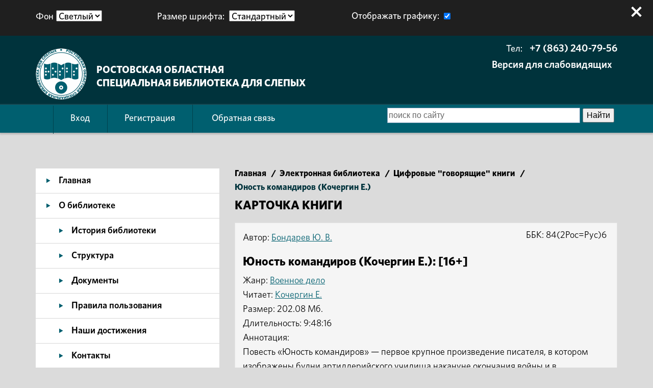

--- FILE ---
content_type: text/html; charset=UTF-8
request_url: http://rosbs.ru/audiobooks/18074/
body_size: 11805
content:
<!DOCTYPE HTML> 
<html lang="ru">
<head>
	<meta http-equiv="Content-Type" content="text/html; charset=utf-8"> 
	<meta name="author" content="www.eurosites.ru">
	<meta name="copyright" content="ЕвроCMS">
	<meta http-equiv="Cache-Control" content="no-cache">
	<meta name="viewport" content="user-scalable=no, width=device-width, initial-scale=1, maximum-scale=1">
	<meta name="theme-color" content="#00333c">
	<meta name="cmsmagazine" content="ac8d94b099d72beaa950062a7ec724e7" />
	<link rel="alternate" href="/rss.php" type="application/rss+xml" title="RSS-лента сайта rosbs.ru">

	<link href="/favicon.ico" rel="shortcut icon" type="image/x-icon">

	<link href="/css/fonts.css" type="text/css" rel="stylesheet">
	<link href="/css/reset.css" type="text/css" rel="stylesheet">
	<link href="/css/bootstrap.css" type="text/css" rel="stylesheet">
	<link href="/css/style.css?v=2" type="text/css" rel="stylesheet">
	<link href="/css/user.css" type="text/css" rel="stylesheet" >
	<link href="/css/adaptive.css" type="text/css" rel="stylesheet">	<link href="/cms/modul/formmanager/css.css" rel="stylesheet" type="text/css">
	<link href="/fancybox/source/jquery.fancybox.css?v=2.1.5" rel="stylesheet" type="text/css" media="screen" />
	<link rel="stylesheet" href="https://maxcdn.bootstrapcdn.com/font-awesome/4.6.1/css/font-awesome.min.css">

	<script type="text/javascript" src="/js/jquery-2.1.4.min.js"></script>

<!--[if IE]>
<script src="http://html5shiv.googlecode.com/svn/trunk/html5.js"></script>
<![endif]-->

<meta name="keywords" content="">
<meta name="description" content="">
<title>Юность командиров (Кочергин Е.)</title>
</head>


<body class='light small_font with_image with_settings'>
	<div id="body">
		
		<a class="skip_menu" tabindex="0" href="#mainmenu">Переход к основному содержимому</a>
		<a class="skip_menu" tabindex="0" href="/audiobooks/">Цифровые говорящие книги</a>
		<a class="skip_menu" tabindex="0" href="/spravka-po-ispolzovaniyu-specialnyh-vozmozhnostey/">Справка по использованию специальных возможностей</a>
		

<!--Фон затемнения страницы-->
<div class="bg_page"></div>




   <!--Адаптивное меню-->
  <noindex>
    <div class="menu_ico_mob light hidden-lg hidden-md hidden-sm">
      <svg width="30" height="30">
        <path d="M0,5 30,5" stroke="#fff" stroke-width="4"/>
        <path d="M0,15 30,15" stroke="#fff" stroke-width="4"/>
        <path d="M0,25 30,25" stroke="#fff" stroke-width="4"/>
      </svg>
    </div>
	
	<div class="menu_glass_mob hidden-lg hidden-md hidden-sm"></div>

    <div class="box_nav_mob type_devel">
      <div class="nav_mob">
        <a href="/">Главная</a>
        <a href="/enter/" class="enter_a"><span class="enter_mobile"></span>Вход</a>
        <a href="/reg/" class="reg_a"><span class="reg_mobile"></span>Регистрация</a>
        <a href="/o-biblioteke/">О библиотеке</a>
        <a href="/reglamentiruyushchie-dokumenty/">Регламентирующие документы</a>
        <a href="/novye-postupleniya/">Новые поступления</a>
        <a href="/elektronnyy-katalog/">Электронный каталог</a>
        <a href="/audiobooks/">Электронная библиотека</a>
        <a href="/poleznye-ssilki/">Полезные ссылки</a>
        <a href="/provedennye-meropriyatiya/">Мероприятия</a>
        <a href="/galery/">Виртуальная галерея</a>
        <a href="/virtualnyy-bibliograf/">Виртуальный библиограф</a>
        <a href="/metodicheskiy-kabinet/">Методический кабинет</a>
        <a href="/tvorchestvo-nashih-chitateley/">Творческая мастерская</a>
        <a href="/adviser/">“Советник” читателя</a>        
		    <a href="/forum/">Форум</a>
        <a href="/sitemap/" class="last">Карта сайта</a>
        <span class="close_box_nav_mob"></span>
      </div>
    </div>
  </noindex>
  <!--Адаптивное меню конец-->
  
<noindex>
<div class="boxMsg">
	<div class="boxMsg-title"><h2>Важная информация</h2></div>
    <div class="boxMsg-text"><h3>Не заполнены все обязательные поля!</h3></div>
    <div class="boxMsg-btnbox"><div class="boxMsg-btn popup">ЗАКРЫТЬ</div></div>
</div>
</noindex>

  
		<header role="banner">
			<div class="settings">
				<div class="container">
					<div class="row">
						<div class="col-xs-12 col-sm-6 col-md-3 col-lg-3 settings_item colors">
							<p class='head'>Фон<div class="color_items"><select id="color_items_select"><option value="color_light" selected>Светлый</option><option value="color_dark">Темный</option></select></div></p>
						</div>
						<div class="col-xs-12 col-sm-6 col-md-3 col-lg-3 settings_item fonts">
							<p class='head'>Размер шрифта:</p>
							<div class="font_items">
							<select id="font_items_select">
								<option value="size_small" selected>Стандартный</option>
								<option value="size_medium">Крупнее</option>
								<option value="size_large">Крупный</option>
							</select>
							</div>
						</div>
						<div class="col-xs-12 col-sm-6 col-md-3 col-lg-3 settings_item img_top">
							<label for="show_image"><p class='head'>Отображать графику:</p>
							<input type="checkbox" name="image_toggle" class="image_toggle" checked value="Отображать графику" id="show_image"></label>				
						</div>
						<!--
						<div class="col-xs-12 col-sm-6 col-md-3 col-lg-3 settings_item language">
							<p class='head'>Язык:</p>
							<div class="lan_ver">
							<select>
								<option>Русская версия</option>
								<option>English version</option>
							</select>
							</div>
						</div>
						-->
						<span class="close_box_banner"></span>
					</div>
				</div>
			</div>

			<div class="logo_header_wrapper">
				<div class="container">
					<div class="row">
						<div class="col-xs-12 col-sm-8 col-md-7 col-lg-6">
							<div class="logo_header">
								<a href="/">
									<img src="/img/logo_light.png" alt="Логотип">
								</a>
								<a href="/" class="text_logo">									
									<span class="bottom_text">Ростовская областная</span><br>
									<span class="bottom_text">специальная библиотека для слепых</span></a>
								</div>
							</div>
							<div class="col-xs-12 col-sm-4 col-md-5 col-lg-6 text_right">
								<div class="phones">
									Тел: <a href="tel:+78632407956">+7 (863) 240-79-56</a>								</div>
								<div class="phones"><span class="email"><a href="/versiya-dlya-slabovidyashchih/">Версия для слабовидящих<a></span></div>
							</div>
						</div>
					</div>
			</div>
			<div class="menu_header hidden-xs">
				<div class="container">
					<div class="row">
						<div class="col-xs-12 col-sm-7 col-md-7 col-lg-7">
							<nav><a href="/enter/">Вход</a><a href="/reg/">Регистрация</a>							<a href="/feedback/">Обратная связь</a>							</nav>
						</div>
						<div class="col-xs-12 col-sm-5 col-md-5 col-lg-5">
							<!--form class="form-search" action="/search/" method="get">
								<input type="text" name="search" class="search-query" placeholder="Поиск по сайту" title="Поиск по сайту">
								<button type="submit" class="search-btn" value="Найти"><img src="/img/search.png" alt="Найти"/></button>
							</form-->
							<div class="ya-site-form ya-site-form_inited_no" onclick="return {'action':'https://rosbs.ru/search/','arrow':false,'bg':'transparent','fontsize':16,'fg':'#000000','language':'ru','logo':'rb','publicname':'Поиск по rosbs.ru','suggest':true,'target':'_self','tld':'ru','type':2,'usebigdictionary':true,'searchid':2340301,'input_fg':'#000000','input_bg':'#ffffff','input_fontStyle':'normal','input_fontWeight':'normal','input_placeholder':'поиск по сайту','input_placeholderColor':'#666666','input_borderColor':'#7f9db9'}"><form action="https://yandex.ru/search/site/" method="get" target="_self" accept-charset="utf-8"><input type="hidden" name="searchid" value="2340301"/><input type="hidden" name="l10n" value="ru"/><input type="hidden" name="reqenc" value=""/><input type="search" name="text" value=""/><input type="submit" value="Найти"/></form></div><style type="text/css">.ya-page_js_yes .ya-site-form_inited_no { display: none; }</style><script type="text/javascript">(function(w,d,c){var s=d.createElement('script'),h=d.getElementsByTagName('script')[0],e=d.documentElement;if((' '+e.className+' ').indexOf(' ya-page_js_yes ')===-1){e.className+=' ya-page_js_yes';}s.type='text/javascript';s.async=true;s.charset='utf-8';s.src=(d.location.protocol==='https:'?'https:':'http:')+'//site.yandex.net/v2.0/js/all.js';h.parentNode.insertBefore(s,h);(w[c]||(w[c]=[])).push(function(){Ya.Site.Form.init()})})(window,document,'yandex_site_callbacks');</script>
							<!-- конец формы яндекса -->
						</div>
					</div>
				</div>
			</div>
		</header>
		<!-- <a href="#" id="toTop">вверх</a> -->
<!-- Обратная связь pos.gosuslugi.ru начало -->
<!-- Обратная связь pos.gosuslugi.ru конецё -->

		<!-- Ниже шапки: боковое меню и основной контент -->
		<div class="main_content">
			<div class="container">
				<div class="row">
					<div class="hidden-xs col-sm-4 col-md-4 col-lg-4">
						<nav role="navigation" aria-label="Главное меню">
							
<div class="left_menu_links">
					<a href="/">Главная</a>
									<a href="/o-biblioteke/">О библиотеке</a>
							<ul class="sub_menu">
									<li><a href="/istoriya-biblioteki/">История библиотеки</a></li>
									<li><a href="/struktura/">Структура</a></li>
									<li><a href="/reglamentiruyushchie-dokumenty/">Документы</a></li>
									<li><a href="/pravila-polzovaniya/">Правила пользования</a></li>
									<li><a href="/nashi-dostizheniya/">Наши достижения</a></li>
									<li><a href="/kontakty/">Контакты</a></li>
									<li><a href="/faq/">Часто задаваемые вопросы</a></li>
									<li><a href="/protivodeystvie-korrupcii_1380/">Противодействие коррупции</a></li>
							</ul>
							<a href="/tematicheskie-gody-v-rossii/">Тематические Годы в России</a>
									<a href="/fincult/">Финансовая культура</a>
									<a href="/novye-postupleniya/">Новые поступления</a>
									<a href="/80-let-pobedy-v-velikoy-otechestvennoy-voyne/">80 лет Победы</a>
									<a href="/proekty/">Проекты и конкурсы</a>
									<a href="/elektronnyy-katalog/">Электронный каталог</a>
									<a href="/audiobooks/" class='active'>Электронная библиотека</a>
							<ul class="sub_menu">
									<li><a href="/audiobooks/" class='active'>Цифровые «говорящие» книги</a></li>
									<li><a href="/annotirovannye-obzory-audioknig-dlya-tiflopleerov/">Аннотированные обзоры аудиокниг для тифлоплееров</a></li>
									<li><a href="/metodicheskie-i-informacionnye-posobiya/">Методические и информационные пособия</a></li>
									<li><a href="/kraevedenie/">Краеведение</a></li>
							</ul>
							<a href="/dostupnaya-sreda//">Доступная среда</a>
									<a href="/poleznye-ssilki/">Полезные ссылки</a>
									<a href="/universalnyy-mobilnyy-pomoshchnik_4881//">Универсальный мобильный помощник</a>
									<a href="/provedennye-meropriyatiya/">Мероприятия</a>
							<ul class="sub_menu">
									<li><a href="/plany-meropriyatiy/">Планы мероприятий</a></li>
							</ul>
							<a href="/galery/">Виртуальная галерея</a>
									<a href="/virtualnyy-bibliograf/">Виртуальный библиограф</a>
							<ul class="sub_menu">
									<li><a href="/vopros-otvet/">Виртуальная справка</a></li>
							</ul>
							<a href="/provedennye-meropriyatiya-met/">Методический кабинет</a>
							<ul class="sub_menu">
									<li><a href="/metodicheskiy-kabinet/">Планы мероприятий</a></li>
							</ul>
							<a href="/tvorchestvo-nashih-chitateley/">Творческая мастерская</a>
									<a href="/adviser/">&quot;Советник&quot; читателя</a>
									<a href="/slushaem-doma/">Слушаем дома</a>
									<a href="/sitemap/">Карта сайта</a>
					</div>

													
						</nav>
						<aside role="complementary">
							<div class="left_menu_reg">
					<h2 class="head_site">Авторизация</h2>
		<div class="top">
			<form action="/blocks/obr_enter.php" method="POST" class="form_enter">
				<p class="form_title">E-mail</p>
				<input type="text" name="email" placeholder="Введите E-mail" class="login_input">
				<p class="form_title">Пароль</p>
				<input type="password" name="password" placeholder="Введите пароль" class="password_input">
				<input type="hidden" name="url" value="audiobooks/18074/">
				<input type="submit" name="submit" value="Войти" class="submit_input">
			</form>
		</div>
		<div class="bottom">
			<div class="row">
				<div class='col-xs-6 col-sm-6 col-md-6 col-lg-6'><a href="/who_pass/">Забыли пароль?</a></div>
				<div class='col-xs-6 col-sm-6 col-md-6 col-lg-6 text_right'><a href="/reg/">Регистрация</a></div>
			</div>
		</div>
		</div>

		<div class="left_menu_book">
			<h2 class="head_site">Продление книги</h2>
							<br><p>Только зарегистрированные пользователи могут продлевать книги. <a href="/enter/">Войдите</a> на сайт или <a href="/reg/">зарегистрируйтесь</a>.</p>
					</div>

		<div class="left_menu_soc">
			<h2 class="head_site">Мы в соц сетях:</h2>
			<div class="soc_icons">
			  <a href="https://vk.com/club46233038" class="vk" target="_blank">В контакте</a>
			  <a href="https://ok.ru/group/53218663137431/topics" class="ok" target="_blank">Одноклассники</a>
			  <a href="https://www.youtube.com/channel/UCYASU5hYHuNtJAGKMwUTVeg" class="youtube" target="_blank">YouTube</a>
			  <a href="https://rutube.ru/channel/24250000/" class="rutube" target="_blank">RuTube</a>			  
			  <a href="https://t.me/rostovlib" class="telegram" target="_blank">Telegram</a>			  
			</div>
		</div>

		<div class="left_menu_banners">
		<a href="https://www.gosuslugi.ru/" target="_blank"> <img src="/uploads/images/banner_1.jpg" alt="Портал государственных и муниципальных услуг РФ" width="440" height="330" /><br /></a> <a href="http://dostupsreda.ru/store/dlya_invalidov_po_zreniyu/" target="_blank"><img src="/uploads/images/logo_121.jpg" alt="Товары для инвалидов по зрению: продукция для слепых и слабовидящих людей" width="226" height="134" /></a> <a href="https://xn----jtbhavgci6f.xn--p1ai/" target="_blank"> <img src="https://pp.userapi.com/c638530/v638530118/1fa39/sp0SHdvmHr8.jpg?ava=1" alt="Проект Опиши мне" width="200" height="202" /><br /></a> <a href="http://www.rusblind.ru/" target="_blank"> <img src="/uploads/images/PBS.jpg" alt="Информационный портал специальных библиотек для слепых" width="309" height="134" /></a> <a href="https://grants.culture.ru/" target="_blank"> <br /></a> <a href="http://живунадону.рф/" target="_blank"> <img src="/uploads/images/ЖНД_квадрат.png" alt="живунадону.рф" width="400" height="400" /><br /></a> <br /> <a href="https://kids-forum.ru" target="_blank"><br /></a> <a href="https://rostovmarket.rts-tender.ru/?fl=True" target="_blank"> <img src="/uploads/images/БАННЕР 1 вариант.png" alt="Витрина закупок Ростовской области" width="336" height="84" /></a> <br /><br /> <a href="https://www.culture.ru/pushkinskaya-karta/?fl=True" target="_blank"> <img src="/uploads/images/xGKgPSTF4ziMq4FcTyLwSZqmp-ZwJW74Alf5RbLxY_AZi0CGb4dOd23y97NCoWFPH1lm5P0A1gF3VgCtJOLG2kNs.jpg" alt="Пушкинская карта" width="400" height="256" /></a>		</div>													
							<a id="mainmenu"></a>
							<p>◘</p>
						</aside>
					</div>
					<div class="col-xs-12 col-sm-8 col-md-8 col-lg-8">
						<main role="main">
							<!-- Основное содержимое -->
							
<section class="page_head">
	<div class="row">
		<div class="col-xs-12 col-xs-12 col-xs-12 col-xs-12">
			<div class='histor'><ol itemscope itemtype='http://schema.org/BreadcrumbList'>
			<li itemprop='itemListElement' itemscope itemtype='http://schema.org/ListItem'>
				<a itemprop='item' href='/'><span itemprop='name'>Главная</span></a>
				<meta itemprop='position' content='1' />
			</li><span class='separator'>/</span>
			
			<li itemprop='itemListElement' itemscope itemtype='http://schema.org/ListItem'>
				<a itemprop="item" href="/audiobooks/"><span itemprop="name">Электронная библиотека</span></a>
				<meta itemprop='position' content='2' />
			</li><span class='separator'>/</span>
			
			<li itemprop='itemListElement' itemscope itemtype='http://schema.org/ListItem'>
				<a itemprop="item" href="/audiobooks/"><span itemprop="name">Цифровые "говорящие" книги</span></a>
				<meta itemprop='position' content='3' />
			</li><span class='separator'>/</span>
			
		<li itemprop='itemListElement' itemscope itemtype='http://schema.org/ListItem'>
			<span itemprop='name'>Юность командиров (Кочергин Е.)</span>
			<meta itemprop='position' content='4' />
		</li>
		</ol></div>		</div>
		<div class="col-xs-12 col-xs-12 col-xs-12 col-xs-12">
		  <h1 class="head_site head_content">Карточка книги</h1>
		</div>

		<div class="col-xs-12 col-xs-12 col-xs-12 col-xs-12">

		  <div class='boxaudiobooks' role='menu'><div class='boxaudiobooks-author'>Автор: <a href='/audiobooks/?search_author=Бондарев Ю. В.'>Бондарев Ю. В.</a></div><h3><div class='boxaudiobooks-title'>Юность командиров (Кочергин Е.): [16+]</div></h3><div class='boxaudiobooks-sub'>Жанр: <a href='/audiobooks/?genre=Военное дело'>Военное дело</a></div><div class='boxaudiobooks-dic'>Читает: <a href='/audiobooks/?search_announcer=Кочергин Е.'>Кочергин Е.</a></div><div class='boxaudiobooks-bbk'>ББК: 84(2Рос=Рус)6</div><div class='boxaudiobooks-size'>Размер: 202.08 Мб.</div><div class='boxaudiobooks-size'>Длительность: 9:48:16</div><div class='boxaudiobooks-annotation'>Аннотация: <div>Повесть «Юность командиров» — первое крупное произведение писателя, в котором изображены будни артиллерийского училища накануне окончания войны и в последующие мирные дни.</div></div><br /><a id='sound' href='/audiobooks/preview/18074/Бондарев Ю В - Юность командиров (Кочергин Е) (preview).mp3'>Ознакомиться</a></div><p>Для скачивания книг из раздела <strong>Цифровые «говорящие» книги</strong> требуется доступ.Для его получения необходимо пройти процедуру <a href="/reg/">регистрации</a> и предоставить документы, подтверждающие инвалидность. Если у Вас есть доступ, <a href="/enter/?idbook=<?=$id;?>">авторизуйтесь</a> на сайте.</p>
		</div>
    </div>
      <noindex>
        <div class="poprel pop_fav">
          <div class="poprel_title"><h2>ВАЖНАЯ ИНФОРМАЦИЯ!</h2></div>
          <div class="box_text_poprel"><h3>Книга добавлена на книжную полку!</h3></div>
          <a href="#" class='popup' id="but_per">закрыть</a>
        </div>
      </noindex>
</section>
						</main>
					</div>
				</div>
			</div>
		</div>		
		
		<footer role="contentinfo" aria-label="Контакты">
			<div class="container">
				<div class="row">
					<div class='col-xs-12 col-sm-7 col-md-8 col-lg-8'>
						<table class="footer_table">
							<tr>
								<td><h2>Наш адрес:</h2></td>
								<td>344002, г.Ростов-на-дону, ул. Темерницкая, 50</td>
							</tr>
							<tr>
								<td><h2>Режим работы:</h2></td>
								<td>Вторник - суббота  с 10-00 до 17-00 <br>Последняя среда месяца - санитарный день</td>
							</tr>
							<tr class="phones">
								<td><h2>Тел:</h2></td>
								<td><a href="tel:+78632407956">+7 (863) 240-79-56</a></td>
							</tr>
							<tr class="phones hidden-xs">
								<td><h2>Тел / Факс (бухгалтерия):</h2></td>
								<td><a href="tel:+78632990948">+7 (863) 299-09-48</a></td>
							</tr>
														<tr class="phones">
								<td><h2>E-mail:</h2></td>
								<td class="email"><a href="mailto:info@rosbs.ru">info@rosbs.ru</a></td>
							</tr>
						</table>						
					</div>
					<div class='col-xs-12 col-sm-5 col-md-4 col-lg-4 text_right'>
						<div class="pravo hidden-xs">(C) 2026 ГБУК РО "Ростовская областная специальная библиотека для слепых". Все права защищены.</div>
						<div class="developer">
							<span>Создание сайта: </span><img src="/img/logo_developer_light.png" alt="Создание сайта: ЕвроСайты"><a rel="nofollow" target="_blank" title="Создание сайтов" href="https://eurosites.ru">Евросайты</a>
						</div>
					</div>
				</div>
			</div>
		</footer>

		<script type="text/javascript" src="https://code.jquery.com/ui/1.10.3/jquery-ui.js"></script>
		<script type="text/javascript" src="/js/jquery.mobile.custom.min.js"></script>
		<script type="text/javascript" src="/fancybox/lib/jquery.mousewheel-3.0.6.pack.js"></script>
		<script type="text/javascript" src="/fancybox/source/jquery.fancybox.js?v=2.1.5"></script>
		<script type="text/javascript" src="/js/jquery.cookie.js"></script>
		<script type="text/javascript" src="/js/jquery.maskedinput-1.3.min.js"></script>
		<script type="text/javascript" src="/js/jquery.nicescroll.js"></script>
		<script type="text/javascript" src="/js/jquery.timer.js"></script>
		<script type="text/javascript" src="/js/script_default.js"></script>
		<script type="text/javascript" src="/js/bootstrap.min.js"></script>
		<script type="text/javascript" src="/js/script.js"></script>
		<script async src="https://culturaltracking.ru/static/js/spxl.js?pixelId=16049" data-pixel-id="16049"></script><a id="pos-gos"><script src='https://pos.gosuslugi.ru/bin/script.min.js'></script> <style> #js-show-iframe-wrapper{position:relative;display:flex;align-items:center;justify-content:center;width:100%;min-width:293px;max-width:100%;background:linear-gradient(138.4deg,#38bafe 26.49%,#2d73bc 79.45%);color:#fff;cursor:pointer}#js-show-iframe-wrapper .pos-banner-fluid *{box-sizing:border-box}#js-show-iframe-wrapper .pos-banner-fluid .pos-banner-btn_2{display:block;width:240px;min-height:56px;font-size:18px;line-height:24px;cursor:pointer;background:#0d4cd3;color:#fff;border:none;border-radius:8px;outline:0}#js-show-iframe-wrapper .pos-banner-fluid .pos-banner-btn_2:hover{background:#1d5deb}#js-show-iframe-wrapper .pos-banner-fluid .pos-banner-btn_2:focus{background:#2a63ad}#js-show-iframe-wrapper .pos-banner-fluid .pos-banner-btn_2:active{background:#2a63ad}@-webkit-keyframes fadeInFromNone{0%{display:none;opacity:0}1%{display:block;opacity:0}100%{display:block;opacity:1}}@keyframes fadeInFromNone{0%{display:none;opacity:0}1%{display:block;opacity:0}100%{display:block;opacity:1}}@font-face{font-family:LatoWebLight;src:url(https://pos.gosuslugi.ru/bin/fonts/Lato/fonts/Lato-Light.woff2) format("woff2"),url(https://pos.gosuslugi.ru/bin/fonts/Lato/fonts/Lato-Light.woff) format("woff"),url(https://pos.gosuslugi.ru/bin/fonts/Lato/fonts/Lato-Light.ttf) format("truetype");font-style:normal;font-weight:400}@font-face{font-family:LatoWeb;src:url(https://pos.gosuslugi.ru/bin/fonts/Lato/fonts/Lato-Regular.woff2) format("woff2"),url(https://pos.gosuslugi.ru/bin/fonts/Lato/fonts/Lato-Regular.woff) format("woff"),url(https://pos.gosuslugi.ru/bin/fonts/Lato/fonts/Lato-Regular.ttf) format("truetype");font-style:normal;font-weight:400}@font-face{font-family:LatoWebBold;src:url(https://pos.gosuslugi.ru/bin/fonts/Lato/fonts/Lato-Bold.woff2) format("woff2"),url(https://pos.gosuslugi.ru/bin/fonts/Lato/fonts/Lato-Bold.woff) format("woff"),url(https://pos.gosuslugi.ru/bin/fonts/Lato/fonts/Lato-Bold.ttf) format("truetype");font-style:normal;font-weight:400}@font-face{font-family:RobotoWebLight;src:url(https://pos.gosuslugi.ru/bin/fonts/Roboto/Roboto-Light.woff2) format("woff2"),url(https://pos.gosuslugi.ru/bin/fonts/Roboto/Roboto-Light.woff) format("woff"),url(https://pos.gosuslugi.ru/bin/fonts/Roboto/Roboto-Light.ttf) format("truetype");font-style:normal;font-weight:400}@font-face{font-family:RobotoWebRegular;src:url(https://pos.gosuslugi.ru/bin/fonts/Roboto/Roboto-Regular.woff2) format("woff2"),url(https://pos.gosuslugi.ru/bin/fonts/Roboto/Roboto-Regular.woff) format("woff"),url(https://pos.gosuslugi.ru/bin/fonts/Roboto/Roboto-Regular.ttf) format("truetype");font-style:normal;font-weight:400}@font-face{font-family:RobotoWebBold;src:url(https://pos.gosuslugi.ru/bin/fonts/Roboto/Roboto-Bold.woff2) format("woff2"),url(https://pos.gosuslugi.ru/bin/fonts/Roboto/Roboto-Bold.woff) format("woff"),url(https://pos.gosuslugi.ru/bin/fonts/Roboto/Roboto-Bold.ttf) format("truetype");font-style:normal;font-weight:400}@font-face{font-family:ScadaWebRegular;src:url(https://pos.gosuslugi.ru/bin/fonts/Scada/Scada-Regular.woff2) format("woff2"),url(https://pos.gosuslugi.ru/bin/fonts/Scada/Scada-Regular.woff) format("woff"),url(https://pos.gosuslugi.ru/bin/fonts/Scada/Scada-Regular.ttf) format("truetype");font-style:normal;font-weight:400}@font-face{font-family:ScadaWebBold;src:url(https://pos.gosuslugi.ru/bin/fonts/Scada/Scada-Bold.woff2) format("woff2"),url(https://pos.gosuslugi.ru/bin/fonts/Scada/Scada-Bold.woff) format("woff"),url(https://pos.gosuslugi.ru/bin/fonts/Scada/Scada-Bold.ttf) format("truetype");font-style:normal;font-weight:400}@font-face{font-family:Geometria;src:url(https://pos.gosuslugi.ru/bin/fonts/Geometria/Geometria.eot);src:url(https://pos.gosuslugi.ru/bin/fonts/Geometria/Geometria.eot?#iefix) format("embedded-opentype"),url(https://pos.gosuslugi.ru/bin/fonts/Geometria/Geometria.woff) format("woff"),url(https://pos.gosuslugi.ru/bin/fonts/Geometria/Geometria.ttf) format("truetype");font-weight:400;font-style:normal}@font-face{font-family:Geometria-ExtraBold;src:url(https://pos.gosuslugi.ru/bin/fonts/Geometria/Geometria-ExtraBold.eot);src:url(https://pos.gosuslugi.ru/bin/fonts/Geometria/Geometria-ExtraBold.eot?#iefix) format("embedded-opentype"),url(https://pos.gosuslugi.ru/bin/fonts/Geometria/Geometria-ExtraBold.woff) format("woff"),url(https://pos.gosuslugi.ru/bin/fonts/Geometria/Geometria-ExtraBold.ttf) format("truetype");font-weight:800;font-style:normal} </style> <style> #js-show-iframe-wrapper{background:var(--pos-banner-fluid-41__background)}#js-show-iframe-wrapper .pos-banner-fluid .pos-banner-btn_2{width:100%;min-height:52px;background:#fff;color:#0d4cd3;font-size:16px;font-family:LatoWeb,sans-serif;font-weight:400;padding:0;line-height:1.2;border:2px solid #0d4cd3}#js-show-iframe-wrapper .pos-banner-fluid .pos-banner-btn_2:active,#js-show-iframe-wrapper .pos-banner-fluid .pos-banner-btn_2:focus,#js-show-iframe-wrapper .pos-banner-fluid .pos-banner-btn_2:hover{background:#e4ecfd}#js-show-iframe-wrapper .bf-41{position:relative;display:grid;grid-template-columns:var(--pos-banner-fluid-41__grid-template-columns);grid-template-rows:var(--pos-banner-fluid-41__grid-template-rows);width:100%;max-width:var(--pos-banner-fluid-41__max-width);box-sizing:border-box;grid-auto-flow:row dense}#js-show-iframe-wrapper .bf-41__decor{background:var(--pos-banner-fluid-41__bg-url) var(--pos-banner-fluid-41__bg-url-position) no-repeat;background-size:cover;position:relative;background-color:#fff}#js-show-iframe-wrapper .bf-41__content{display:flex;flex-direction:column;padding:var(--pos-banner-fluid-41__content-padding);grid-row:var(--pos-banner-fluid-41__content-grid-row);justify-content:center}#js-show-iframe-wrapper .bf-41__description{display:flex;flex-direction:column;margin:var(--pos-banner-fluid-41__description-margin)}#js-show-iframe-wrapper .bf-41__text{margin:var(--pos-banner-fluid-41__text-margin);font-size:var(--pos-banner-fluid-41__text-font-size);line-height:1.4;font-family:LatoWeb,sans-serif;font-weight:700;color:#0b1f33}#js-show-iframe-wrapper .bf-41__text_small{font-size:var(--pos-banner-fluid-41__text-small-font-size);font-weight:400;margin:0}#js-show-iframe-wrapper .bf-41__bottom-wrap{display:flex;flex-direction:row;align-items:center}#js-show-iframe-wrapper .bf-41__logo-wrap{position:absolute;top:var(--pos-banner-fluid-41__logo-wrap-top);left:0;padding:var(--pos-banner-fluid-41__logo-wrap-padding);background:#fff;border-radius:0 0 8px 0}#js-show-iframe-wrapper .bf-41__logo{width:var(--pos-banner-fluid-41__logo-width);margin-left:1px}#js-show-iframe-wrapper .bf-41__slogan{font-family:LatoWeb,sans-serif;font-weight:700;font-size:var(--pos-banner-fluid-41__slogan-font-size);line-height:1.2;color:#005ca9}#js-show-iframe-wrapper .bf-41__btn-wrap{width:100%;max-width:var(--pos-banner-fluid-41__button-wrap-max-width)} </style > <div id='js-show-iframe-wrapper'> <div class='pos-banner-fluid bf-41'> <div class='bf-41__decor'> <div class='bf-41__logo-wrap'> <img class='bf-41__logo' src='https://pos.gosuslugi.ru/bin/banner-fluid/gosuslugi-logo-blue.svg' alt='Госуслуги' /> <div class='bf-41__slogan'>Решаем вместе</div > </div > </div > <div class='bf-41__content'> <div class='bf-41__description'> <span class='bf-41__text'> Сложности с получением «Пушкинской карты» или приобретением билетов? Знаете, как улучшить работу учреждений культуры? </span > <span class='bf-41__text bf-41__text_small'> Напишите — решим! </span > </div > <div class='bf-41__bottom-wrap'> <div class='bf-41__btn-wrap'> <!-- pos-banner-btn_2 не удалять; другие классы не добавлять --> <button class='pos-banner-btn_2' type='button' >Написать </button > </div > </div> </div > </div > </div > <script> (function(){ "use strict";function ownKeys(e,t){var n=Object.keys(e);if(Object.getOwnPropertySymbols){var r=Object.getOwnPropertySymbols(e);if(t)r=r.filter(function(t){return Object.getOwnPropertyDescriptor(e,t).enumerable});n.push.apply(n,r)}return n}function _objectSpread(e){for(var t=1;t<arguments.length;t++){var n=null!=arguments[t]?arguments[t]:{};if(t%2)ownKeys(Object(n),true).forEach(function(t){_defineProperty(e,t,n[t])});else if(Object.getOwnPropertyDescriptors)Object.defineProperties(e,Object.getOwnPropertyDescriptors(n));else ownKeys(Object(n)).forEach(function(t){Object.defineProperty(e,t,Object.getOwnPropertyDescriptor(n,t))})}return e}function _defineProperty(e,t,n){if(t in e)Object.defineProperty(e,t,{value:n,enumerable:true,configurable:true,writable:true});else e[t]=n;return e}var POS_PREFIX_41="--pos-banner-fluid-41__",posOptionsInitialBanner41={background:"#ffffff","grid-template-columns":"100%","grid-template-rows":"264px auto","max-width":"100%","text-font-size":"18px","text-small-font-size":"16px","text-margin":"0 0 12px 0","description-margin":"0 0 24px 0","button-wrap-max-width":"100%","bg-url":"url('https://pos.gosuslugi.ru/bin/banner-fluid/41/banner-fluid-bg-41.svg')","bg-url-position":"center bottom","content-padding":"20px 24px 23px","content-grid-row":"0","logo-wrap-padding":"16px 12px 12px","logo-width":"65px","logo-wrap-top":"0","slogan-font-size":"12px"},setStyles=function(e,t){var n=arguments.length>2&&void 0!==arguments[2]?arguments[2]:POS_PREFIX_41;Object.keys(e).forEach(function(r){t.style.setProperty(n+r,e[r])})},removeStyles=function(e,t){var n=arguments.length>2&&void 0!==arguments[2]?arguments[2]:POS_PREFIX_41;Object.keys(e).forEach(function(e){t.style.removeProperty(n+e)})};function changePosBannerOnResize(){var e=document.documentElement,t=_objectSpread({},posOptionsInitialBanner41),n=document.getElementById("js-show-iframe-wrapper"),r=n?n.offsetWidth:document.body.offsetWidth;if(r>340)t["button-wrap-max-width"]="118px";if(r>360)t["bg-url"]="url('https://pos.gosuslugi.ru/bin/banner-fluid/41/banner-fluid-bg-41-2.svg')",t["content-padding"]="20px 24px",t["description-margin"]="0 0 20px 0";if(r>568)t["bg-url"]="url('https://pos.gosuslugi.ru/bin/banner-fluid/41/banner-fluid-bg-41.svg')",t["bg-url-position"]="calc(100% + 39px) bottom",t["grid-template-columns"]="1fr 292px",t["grid-template-rows"]="100%",t["content-grid-row"]="1",t["content-padding"]="50px 24px",t["description-margin"]="0 0 24px 0",t["button-wrap-max-width"]="100%";if(r>640)t["button-wrap-max-width"]="118px";if(r>783)t["grid-template-columns"]="1fr 390px",t["bg-url-position"]="center bottom",t["text-small-font-size"]="18px",t["content-padding"]="30px 24px";if(r>820)t["grid-template-columns"]="1fr 420px",t["bg-url-position"]="center calc(100% + 12px)";if(r>1020)t["bg-url-position"]="center calc(100% + 37px)";if(r>1098)t["bg-url"]="url('https://pos.gosuslugi.ru/bin/banner-fluid/41/banner-fluid-bg-41-2.svg')",t["grid-template-columns"]="1fr 557px",t["text-font-size"]="20px",t["content-padding"]="52px 50px",t["logo-width"]="78px",t["slogan-font-size"]="15px",t["logo-wrap-padding"]="20px 16px 16px";if(r>1422)t["max-width"]="1422px",t["grid-template-columns"]="1fr 720px",t["content-padding"]="26px 50px",t["text-font-size"]="24px";setStyles(t,e)}changePosBannerOnResize(),window.addEventListener("resize",changePosBannerOnResize),window.onunload=function(){var e=document.documentElement,t=_objectSpread({},posOptionsInitialBanner41);window.removeEventListener("resize",changePosBannerOnResize),removeStyles(t,e)}; })() </script> <script>Widget("https://pos.gosuslugi.ru/form", 241566)</script>		<!-- Yandex.Metrika counter -->
		<script type="text/javascript">
			(function (d, w, c) {
				(w[c] = w[c] || []).push(function() {
					try {
						w.yaCounter42467034 = new Ya.Metrika({
							id:42467034,
							clickmap:true,
							trackLinks:true,
							accurateTrackBounce:true,
							webvisor:true
						});
					} catch(e) { }
				});

				var n = d.getElementsByTagName("script")[0],
					s = d.createElement("script"),
					f = function () { n.parentNode.insertBefore(s, n); };
				s.type = "text/javascript";
				s.async = true;
				s.src = "https://mc.yandex.ru/metrika/watch.js";

				if (w.opera == "[object Opera]") {
					d.addEventListener("DOMContentLoaded", f, false);
				} else { f(); }
			})(document, window, "yandex_metrika_callbacks");
		</script>
		<noscript><div><img src="https://mc.yandex.ru/watch/42467034" style="position:absolute; left:-9999px;" alt="" /></div></noscript>
		<!-- /Yandex.Metrika counter -->
		<!-- Yandex.Metrika counter -->
<script type="text/javascript" >
    (function (d, w, c) {
        (w[c] = w[c] || []).push(function() {
            try {
                w.yaCounter49163803 = new Ya.Metrika2({
                    id:49163803,
                    clickmap:true,
                    trackLinks:true,
                    accurateTrackBounce:true,
                    webvisor:true
                });
            } catch(e) { }
        });

        var n = d.getElementsByTagName("script")[0],
            s = d.createElement("script"),
            f = function () { n.parentNode.insertBefore(s, n); };
        s.type = "text/javascript";
        s.async = true;
        s.src = "https://mc.yandex.ru/metrika/tag.js";

        if (w.opera == "[object Opera]") {
            d.addEventListener("DOMContentLoaded", f, false);
        } else { f(); }
    })(document, window, "yandex_metrika_callbacks2");
</script>
<noscript><div><img src="https://mc.yandex.ru/watch/49163803" style="position:absolute; left:-9999px;" alt="" /></div></noscript>
<!-- /Yandex.Metrika counter -->
	</div>
</body>
</html>

--- FILE ---
content_type: application/javascript
request_url: http://rosbs.ru/js/script.js
body_size: 4091
content:
/*

КЛАССЫ ДЛЯ HTML (input, ссылок и т.п.)
.phone - задается маска для телефона, применяется к input
.popup - применяется к ссылкам, запрет на выполнение действия, т.е. если задать этот клас ссылке, то при нажатии на нее страница не перепрыгнет вверх


ФУНКЦИИ
fixed_edit_line_up() - определяет положение прокрутки, возвращает отступ сверху
showBoxAddCarts(id_goods) - вызывает форму добавления товара в корзину
convert_price(n) - перевод числа на порядки, делает из "1000" - "1 000"
set_cookie("имя","значение",2020,10,1,'/') - установка кукисов
delete_cookie("имя") - удаление кукисов
get_cookie("имя")  - получение кукисов
toTranslit("значение") - делает транслит
isValidEmail("значение") - проверка e-mail

//запрещает ввод кириллицы
$(".pr_kirill").keyup(function() {
	var reg = /[а-яА-ЯёЁ]/g;
	if (this.value.search(' ') !=  -1) {this.value  =  this.value.replace(' ', '');}
	if (this.value.search(reg) !=  -1) {this.value  =  this.value.replace(reg, '');}
});


//таймер
var timersite;
var timeSiteOut = 3700;
timersite = $.timer(timeSiteOut, function() {});
//конец таймера


ПЕРЕМЕННЫЕ
w_width - ширина окна браузера в текущий момент
w_height - высота окна браузера в текущий момент


ДЛЯ AJAX
$.post("/blocks/ajax_test.php",  {param1: "param1",  param2: 2}, onAjaxSuccess);
function onAjaxSuccess(data)
{
  alert(data);
}


Новое модальное акно
alertS('сообщение');

*/

var cur_audio = 1;

$(document).ready(function() {

	$(".link_donl_books").on("click",function(e) {		
		var link_donl_books_val = $(this).html();
		$(this).html(link_donl_books_val+" <img src='/img/preload.gif' height='15' />");
	})


	$(".color_items select").on('change', function(event) {
		if($(this).val() == "color_light") {
			$("body").removeClass('dark').addClass('light');
			$(".color_items span").removeClass("active");
			$(this).addClass('active');

			$.cookie('color', "light", {
				expires: 365,
				path: '/'
			});
		} else {
			$("body").removeClass('light').addClass('dark');
			$(".color_items span").removeClass("active");
			$(this).addClass('active');

			$.cookie('color', "dark", {
				expires: 365,
				path: '/'
			});
		}
	});

	$("#font_items_select").on('change', function(event) {
		if($(this).val() == "size_small") {
			$("body").removeClass('medium_font large_font').addClass('small_font');
			$(".fonts span").removeClass("active");
			$(this).addClass('active');

			$.cookie('font_size', "small_font", {
				expires: 365,
				path: '/'
			});
		} else if($(this).val() == "size_medium") {
			$("body").removeClass('small_font large_font').addClass('medium_font');
			$(".fonts span").removeClass("active");
			$(this).addClass('active');

			$.cookie('font_size', "medium_font", {
				expires: 365,
				path: '/'
			});
		} else {
			$("body").removeClass('small_font medium_font').addClass('large_font');
			$(".fonts span").removeClass("active");
			$(this).addClass('active');

			$.cookie('font_size', "large_font", {
				expires: 365,
				path: '/'
			});
		}
	});

	$(".image_toggle").click(function(event) {
		if($("body").hasClass('with_image')) {
			$("body img").each(function(index, el) {
				$(this).attr("data", $(this).attr("src"));
				$(this).attr("src", "");
			});

			$(".logo_header img").fadeOut(0);

			$("body").removeClass("with_image").addClass('without_image');
			$(this).text("Выкл");
			$.cookie('image_toggle', "without_image", {
				expires: 365,
				path: '/'
			});
		} else {
			$("body img").each(function(index, el) {
				$(this).attr("src", $(this).attr("data"));
			});

			$(".logo_header img").fadeIn(0);

			$("body").addClass("with_image").removeClass('without_image');
			$(this).text("Вкл");
			$.cookie('image_toggle', "with_image", {
				expires: 365,
				path: '/'
			});
		}
	});

	if($("body").hasClass('without_image')) {
		$("body img").each(function(index, el) {
			$(this).attr("data", $(this).attr("src"));
			$(this).attr("src", "");
		});
		$(".logo_header img").fadeOut(0);
		$(".image_toggle").removeAttr('checked');
	}
	
	if($("body").hasClass('without_settings')) {
		$(".settings").fadeOut(0);
		$(".menu_ico_mob, .menu_glass_mob").removeClass('hidden-lg').removeClass('hidden-md').removeClass('hidden-sm');
	}

	$(window).scroll(function() {
		var scrolled = window.pageYOffset || document.documentElement.scrollTop;
		if(scrolled < 220) {
			$(".menu_ico_mob, .menu_glass_mob").addClass('light').removeClass('dark');
		} else {
			$(".menu_ico_mob, .menu_glass_mob").removeClass('light').addClass('dark');
		}
	});

	/*
	$(".left_menu_reg .submit_input, .frm_enter .submit_input").click(function(event) {
		event.preventDefault();
	});
	*/

	if($(window).width() < 767) {

		$("#body").on("swiperight", function(e){
			$(".box_nav_mob").animate({left: "0px"}, 400);
			var height_screen = screen.height;
			$(".box_nav_mob").css("height",height_screen);
			$(".close_box_nav_mob").css("display","block");
			$(".menu_ico_mob").fadeOut();
			$("#body").animate({left: "300px"}, 400);
			$("body").css("overflow", "hidden");
			$(".bg_page").fadeIn();
		});

		$("#body").on("swipeleft", function(e){
			$(".box_nav_mob").animate({left: "-350px"}, 500);
			$(".close_box_nav_mob").css("display","none");
			$(".menu_ico_mob").fadeIn();
			$("#body").animate({left: "0px"}, 400);
			$("body").css("overflow", "visible");
			$(".bg_page").fadeOut();
		});
	}



	$("#who_pass_btn").click(function() {

		var mainUser = $(".who_pass_form [name=email]").val();
		if (mainUser!='') {
			$.post("/blocks/ajax_whopass.php", {mail: mainUser}, onAjaxSuccess2);

			function onAjaxSuccess2(data) {
				if (data=='0') alert('Неверный e-mail!'); else {$(".msg_pass").fadeIn();}
			}
		}

	});

	$(".menu_glass_mob").click(function(event) {
		$(".menu_ico_mob, .menu_glass_mob").addClass('hidden-lg').addClass('hidden-md').addClass('hidden-sm');
		$("body").removeClass("without_settings").addClass('with_settings');			
		$.cookie('settings_toggle', "with_settings", {
				expires: 365,
				path: '/'
			});
		if($(".settings").css("display") == "block") {
			$(".settings").fadeOut(0);
			$(".menu_ico_mob, .menu_glass_mob").removeClass('light_imp').addClass('dark_imp');
		} else {
			$(".settings").fadeIn(0);
			$(".menu_ico_mob, .menu_glass_mob").addClass('light_imp').removeClass('dark_imp');
		}
		
		
	});


	$(".btn_comment_forum").on("click", function() {
		$(".btn_comment_forum").html("<img src='/img/preload.gif' height='15' />");
		var text = $(".text_comment_forum").val();
		var id_comment = $(this).attr("num");

		if (text=='')
		{
			$(".btn_comment_forum").html("Отправить");
			$(".boxMsg-text").html("Введите текст сообщения!");
			alertS();
		}
		else
		{
			$.post("/blocks/ajax_comments.php", {id: id_comment, text: text}, onAjaxSuccessComment);

			function onAjaxSuccessComment(data) {
				if (data=='0')
				{
					$(".btn_comment_forum").html("Отправить");
					$(".boxMsg-text").html("Ошибка при добавлении сообщения!");
					alertS();
				}
				else
				{
					location.reload();
				}

			}
		}
	})


	$(".btn_comment_adviser").on("click", function() {
		var text = $(".text_adviser").val();
		var id_comment = $(this).attr("num");

		$.post("/blocks/ajax_comments_ad.php", {id: id_comment, text: text}, onAjaxSuccessComment);

		function onAjaxSuccessComment(data) {
			if (data=='0')
			{
				$(".boxMsg-text").html("Ошибка при добавлении комментария!");
				alertS();
			}
			else
			{
				location.reload();
			}

		}
	});

	$(".btn_quote").on("click",function() {
		var id_comment = $(this).attr("num");
		var text_com = $(".text_comment_user_"+id_comment).html();
		$(".text_comment_forum").val("[QUOTEUSER]"+text_com+"[QUOTEUSEREND]");
	});

	$(".zakaz").on('click', function(event) {

		var text = "";

		$(".fav_name span").each(function(index, el) {
			text += $(this).text() + "\n";
		});

		$.post("/blocks/ajax_zayavka.php", { text: text }, onAjaxSuccessZakaz);

		function onAjaxSuccessZakaz(data) {
			if (data=='-1') {
				$(".bg_page").fadeIn(0);
				$(".boxMsg-text").html("Произошла ошибка!");
				alertS();
			} else {
				$(".bg_page").fadeIn(0);
				$(".boxMsg-text").html("Заявка успешно отправлена!");
				alertS();
				$(".fav_box").html("Сохраненных книг нет. <a href='/elektronnyy-katalog/'>Перейти в каталог</a> для просмотра всех книг.");
			}
		}

	});

	$("input[name='date']").on('click', function(event) {
		if($(this).data('last-checked')) {
			this.checked = false;
			$("input[name='date']").data('last-checked', false);
		} else {
			$("input[name='date']").data('last-checked', false);
			$(this).data('last-checked', true);
		}
	});

	$(".audio").click(function(event) {
		event.preventDefault();
		var vid = $(this).children("audio");
		cur_audio = vid.attr("data-num");
		if($(this).hasClass('play')) {
			$(this).removeClass('play');
			$(vid).get(0).pause();
		} else {
			$('audio').each(function(){
				this.pause();
			})
			$(this).addClass('play');
			$(vid).get(0).play();
		}
	});

	document.onkeydown = function(e) {
		e = e || window.event;
		if (e.ctrlKey && e.shiftKey && e.keyCode == 49) {

			// Запускаем и останавливаем запись
			var vid = $(".audio audio[data-num=" + cur_audio + "]");
			if($(vid).hasClass('play')) {
				$(vid).removeClass('play');
				$(vid).get(0).pause();
			} else {
				$('audio').each(function(){
					this.pause();
				})
				$(vid).addClass('play');
				$(vid).get(0).play();
			}
		} else if(e.ctrlKey && e.shiftKey && e.keyCode == 50) {
			// Запускаем следующую запись
			if(cur_audio == ($("audio").length)) {
				return;
			}
			cur_audio++;
			var vid = $(".audio audio[data-num=" + cur_audio + "]");

			$('audio').each(function(){
				this.pause();
			})
			$(vid).addClass('play');
			$(vid).get(0).play();
		} else if(e.ctrlKey && e.shiftKey && e.keyCode == 192) {
			// Запускаем предыдущую запись
			if(cur_audio == 0 || cur_audio == 1) {
				return;
			}
			cur_audio--;
			var vid = $(".audio audio[data-num=" + cur_audio + "]");

			$('audio').each(function(){
				this.pause();
			})
			$(vid).addClass('play');
			$(vid).get(0).play();
		}
	}

	// Нажали на ссылку из раздела "Методические и информационные пособия"
	$("a[data-download=1], a[data-download=2]").on('click', function(event) {
		var name = $(this).text(),
		type = $(this).attr("data-download");
		$.post("/blocks/ajax_download_counter.php", {
			name: name,
			type: type
		});
	});


	audio = new Audio(); // Создаём новый элемент Audio
	$("#sound").on('click', function(event) {
		var value = $(this).html();
		$(this).html(value + " <img src='/img/preload.gif' height='15' />");
		
		// var data = $(this).attr("data-num");

		// if($(this).hasClass('play')) {
			// audio.pause();
			// $(this).removeClass('play').addClass('pause');
			// return;
		// } else if($(this).hasClass('pause')) {
			// $(this).removeClass('pause').addClass('play');
			// audio.play();
			// return;
		// }

		// $.post("/blocks/ajax_take_audio.php", {
			// id: data
		// }).success(function(result) {
			// if(result == "ok") {
				// $("#sound").html(value).addClass('play');
				// // Указываем путь к звуку "клика"
				// audio.src = 'http://rosbs.ru/temp/' + data + '/' + data + '.mp3';
				// audio.play(); // Автоматически запускаем
			// }
		// });
	});

});